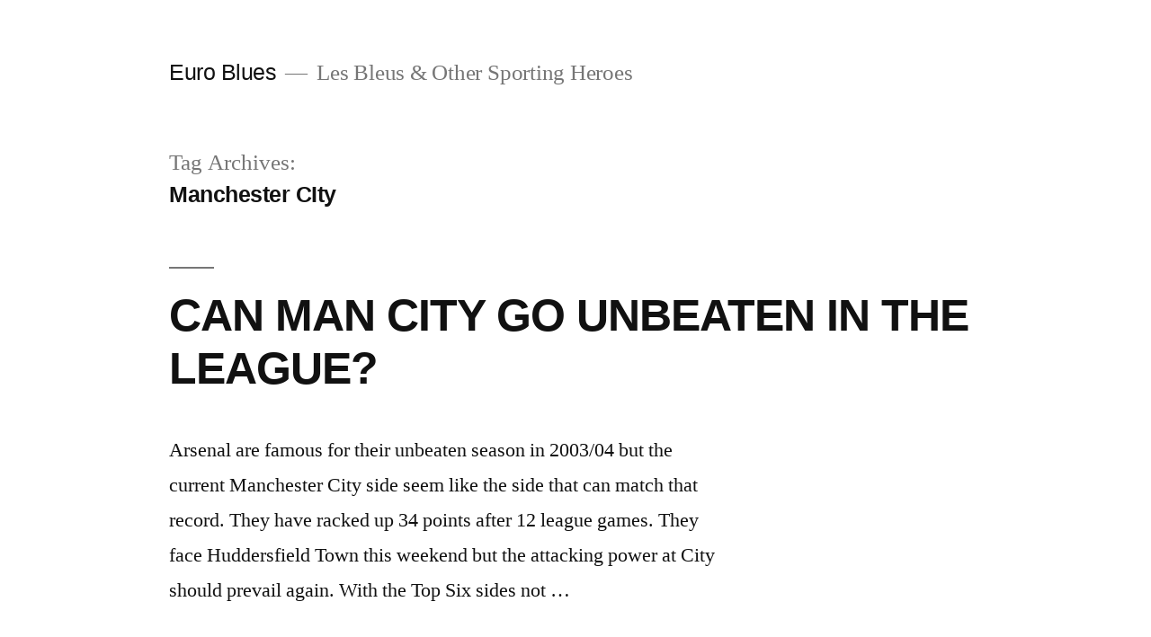

--- FILE ---
content_type: text/html; charset=UTF-8
request_url: https://www.euroblues.info/tag/manchester-city/
body_size: 8357
content:
<!doctype html>
<html lang="en-US">
<head>
	<meta charset="UTF-8" />
	<meta name="viewport" content="width=device-width, initial-scale=1.0" />
	<link rel="profile" href="https://gmpg.org/xfn/11" />
	<title>Manchester CIty &#8211; Euro Blues</title>
<meta name='robots' content='max-image-preview:large' />
<link rel="alternate" type="application/rss+xml" title="Euro Blues &raquo; Feed" href="https://www.euroblues.info/feed/" />
<link rel="alternate" type="application/rss+xml" title="Euro Blues &raquo; Comments Feed" href="https://www.euroblues.info/comments/feed/" />
<link rel="alternate" type="application/rss+xml" title="Euro Blues &raquo; Manchester CIty Tag Feed" href="https://www.euroblues.info/tag/manchester-city/feed/" />
<style id='wp-img-auto-sizes-contain-inline-css'>
img:is([sizes=auto i],[sizes^="auto," i]){contain-intrinsic-size:3000px 1500px}
/*# sourceURL=wp-img-auto-sizes-contain-inline-css */
</style>
<style id='wp-emoji-styles-inline-css'>

	img.wp-smiley, img.emoji {
		display: inline !important;
		border: none !important;
		box-shadow: none !important;
		height: 1em !important;
		width: 1em !important;
		margin: 0 0.07em !important;
		vertical-align: -0.1em !important;
		background: none !important;
		padding: 0 !important;
	}
/*# sourceURL=wp-emoji-styles-inline-css */
</style>
<style id='wp-block-library-inline-css'>
:root{--wp-block-synced-color:#7a00df;--wp-block-synced-color--rgb:122,0,223;--wp-bound-block-color:var(--wp-block-synced-color);--wp-editor-canvas-background:#ddd;--wp-admin-theme-color:#007cba;--wp-admin-theme-color--rgb:0,124,186;--wp-admin-theme-color-darker-10:#006ba1;--wp-admin-theme-color-darker-10--rgb:0,107,160.5;--wp-admin-theme-color-darker-20:#005a87;--wp-admin-theme-color-darker-20--rgb:0,90,135;--wp-admin-border-width-focus:2px}@media (min-resolution:192dpi){:root{--wp-admin-border-width-focus:1.5px}}.wp-element-button{cursor:pointer}:root .has-very-light-gray-background-color{background-color:#eee}:root .has-very-dark-gray-background-color{background-color:#313131}:root .has-very-light-gray-color{color:#eee}:root .has-very-dark-gray-color{color:#313131}:root .has-vivid-green-cyan-to-vivid-cyan-blue-gradient-background{background:linear-gradient(135deg,#00d084,#0693e3)}:root .has-purple-crush-gradient-background{background:linear-gradient(135deg,#34e2e4,#4721fb 50%,#ab1dfe)}:root .has-hazy-dawn-gradient-background{background:linear-gradient(135deg,#faaca8,#dad0ec)}:root .has-subdued-olive-gradient-background{background:linear-gradient(135deg,#fafae1,#67a671)}:root .has-atomic-cream-gradient-background{background:linear-gradient(135deg,#fdd79a,#004a59)}:root .has-nightshade-gradient-background{background:linear-gradient(135deg,#330968,#31cdcf)}:root .has-midnight-gradient-background{background:linear-gradient(135deg,#020381,#2874fc)}:root{--wp--preset--font-size--normal:16px;--wp--preset--font-size--huge:42px}.has-regular-font-size{font-size:1em}.has-larger-font-size{font-size:2.625em}.has-normal-font-size{font-size:var(--wp--preset--font-size--normal)}.has-huge-font-size{font-size:var(--wp--preset--font-size--huge)}.has-text-align-center{text-align:center}.has-text-align-left{text-align:left}.has-text-align-right{text-align:right}.has-fit-text{white-space:nowrap!important}#end-resizable-editor-section{display:none}.aligncenter{clear:both}.items-justified-left{justify-content:flex-start}.items-justified-center{justify-content:center}.items-justified-right{justify-content:flex-end}.items-justified-space-between{justify-content:space-between}.screen-reader-text{border:0;clip-path:inset(50%);height:1px;margin:-1px;overflow:hidden;padding:0;position:absolute;width:1px;word-wrap:normal!important}.screen-reader-text:focus{background-color:#ddd;clip-path:none;color:#444;display:block;font-size:1em;height:auto;left:5px;line-height:normal;padding:15px 23px 14px;text-decoration:none;top:5px;width:auto;z-index:100000}html :where(.has-border-color){border-style:solid}html :where([style*=border-top-color]){border-top-style:solid}html :where([style*=border-right-color]){border-right-style:solid}html :where([style*=border-bottom-color]){border-bottom-style:solid}html :where([style*=border-left-color]){border-left-style:solid}html :where([style*=border-width]){border-style:solid}html :where([style*=border-top-width]){border-top-style:solid}html :where([style*=border-right-width]){border-right-style:solid}html :where([style*=border-bottom-width]){border-bottom-style:solid}html :where([style*=border-left-width]){border-left-style:solid}html :where(img[class*=wp-image-]){height:auto;max-width:100%}:where(figure){margin:0 0 1em}html :where(.is-position-sticky){--wp-admin--admin-bar--position-offset:var(--wp-admin--admin-bar--height,0px)}@media screen and (max-width:600px){html :where(.is-position-sticky){--wp-admin--admin-bar--position-offset:0px}}

/*# sourceURL=wp-block-library-inline-css */
</style><style id='global-styles-inline-css'>
:root{--wp--preset--aspect-ratio--square: 1;--wp--preset--aspect-ratio--4-3: 4/3;--wp--preset--aspect-ratio--3-4: 3/4;--wp--preset--aspect-ratio--3-2: 3/2;--wp--preset--aspect-ratio--2-3: 2/3;--wp--preset--aspect-ratio--16-9: 16/9;--wp--preset--aspect-ratio--9-16: 9/16;--wp--preset--color--black: #000000;--wp--preset--color--cyan-bluish-gray: #abb8c3;--wp--preset--color--white: #FFF;--wp--preset--color--pale-pink: #f78da7;--wp--preset--color--vivid-red: #cf2e2e;--wp--preset--color--luminous-vivid-orange: #ff6900;--wp--preset--color--luminous-vivid-amber: #fcb900;--wp--preset--color--light-green-cyan: #7bdcb5;--wp--preset--color--vivid-green-cyan: #00d084;--wp--preset--color--pale-cyan-blue: #8ed1fc;--wp--preset--color--vivid-cyan-blue: #0693e3;--wp--preset--color--vivid-purple: #9b51e0;--wp--preset--color--primary: #0073a8;--wp--preset--color--secondary: #005075;--wp--preset--color--dark-gray: #111;--wp--preset--color--light-gray: #767676;--wp--preset--gradient--vivid-cyan-blue-to-vivid-purple: linear-gradient(135deg,rgb(6,147,227) 0%,rgb(155,81,224) 100%);--wp--preset--gradient--light-green-cyan-to-vivid-green-cyan: linear-gradient(135deg,rgb(122,220,180) 0%,rgb(0,208,130) 100%);--wp--preset--gradient--luminous-vivid-amber-to-luminous-vivid-orange: linear-gradient(135deg,rgb(252,185,0) 0%,rgb(255,105,0) 100%);--wp--preset--gradient--luminous-vivid-orange-to-vivid-red: linear-gradient(135deg,rgb(255,105,0) 0%,rgb(207,46,46) 100%);--wp--preset--gradient--very-light-gray-to-cyan-bluish-gray: linear-gradient(135deg,rgb(238,238,238) 0%,rgb(169,184,195) 100%);--wp--preset--gradient--cool-to-warm-spectrum: linear-gradient(135deg,rgb(74,234,220) 0%,rgb(151,120,209) 20%,rgb(207,42,186) 40%,rgb(238,44,130) 60%,rgb(251,105,98) 80%,rgb(254,248,76) 100%);--wp--preset--gradient--blush-light-purple: linear-gradient(135deg,rgb(255,206,236) 0%,rgb(152,150,240) 100%);--wp--preset--gradient--blush-bordeaux: linear-gradient(135deg,rgb(254,205,165) 0%,rgb(254,45,45) 50%,rgb(107,0,62) 100%);--wp--preset--gradient--luminous-dusk: linear-gradient(135deg,rgb(255,203,112) 0%,rgb(199,81,192) 50%,rgb(65,88,208) 100%);--wp--preset--gradient--pale-ocean: linear-gradient(135deg,rgb(255,245,203) 0%,rgb(182,227,212) 50%,rgb(51,167,181) 100%);--wp--preset--gradient--electric-grass: linear-gradient(135deg,rgb(202,248,128) 0%,rgb(113,206,126) 100%);--wp--preset--gradient--midnight: linear-gradient(135deg,rgb(2,3,129) 0%,rgb(40,116,252) 100%);--wp--preset--font-size--small: 19.5px;--wp--preset--font-size--medium: 20px;--wp--preset--font-size--large: 36.5px;--wp--preset--font-size--x-large: 42px;--wp--preset--font-size--normal: 22px;--wp--preset--font-size--huge: 49.5px;--wp--preset--spacing--20: 0.44rem;--wp--preset--spacing--30: 0.67rem;--wp--preset--spacing--40: 1rem;--wp--preset--spacing--50: 1.5rem;--wp--preset--spacing--60: 2.25rem;--wp--preset--spacing--70: 3.38rem;--wp--preset--spacing--80: 5.06rem;--wp--preset--shadow--natural: 6px 6px 9px rgba(0, 0, 0, 0.2);--wp--preset--shadow--deep: 12px 12px 50px rgba(0, 0, 0, 0.4);--wp--preset--shadow--sharp: 6px 6px 0px rgba(0, 0, 0, 0.2);--wp--preset--shadow--outlined: 6px 6px 0px -3px rgb(255, 255, 255), 6px 6px rgb(0, 0, 0);--wp--preset--shadow--crisp: 6px 6px 0px rgb(0, 0, 0);}:where(.is-layout-flex){gap: 0.5em;}:where(.is-layout-grid){gap: 0.5em;}body .is-layout-flex{display: flex;}.is-layout-flex{flex-wrap: wrap;align-items: center;}.is-layout-flex > :is(*, div){margin: 0;}body .is-layout-grid{display: grid;}.is-layout-grid > :is(*, div){margin: 0;}:where(.wp-block-columns.is-layout-flex){gap: 2em;}:where(.wp-block-columns.is-layout-grid){gap: 2em;}:where(.wp-block-post-template.is-layout-flex){gap: 1.25em;}:where(.wp-block-post-template.is-layout-grid){gap: 1.25em;}.has-black-color{color: var(--wp--preset--color--black) !important;}.has-cyan-bluish-gray-color{color: var(--wp--preset--color--cyan-bluish-gray) !important;}.has-white-color{color: var(--wp--preset--color--white) !important;}.has-pale-pink-color{color: var(--wp--preset--color--pale-pink) !important;}.has-vivid-red-color{color: var(--wp--preset--color--vivid-red) !important;}.has-luminous-vivid-orange-color{color: var(--wp--preset--color--luminous-vivid-orange) !important;}.has-luminous-vivid-amber-color{color: var(--wp--preset--color--luminous-vivid-amber) !important;}.has-light-green-cyan-color{color: var(--wp--preset--color--light-green-cyan) !important;}.has-vivid-green-cyan-color{color: var(--wp--preset--color--vivid-green-cyan) !important;}.has-pale-cyan-blue-color{color: var(--wp--preset--color--pale-cyan-blue) !important;}.has-vivid-cyan-blue-color{color: var(--wp--preset--color--vivid-cyan-blue) !important;}.has-vivid-purple-color{color: var(--wp--preset--color--vivid-purple) !important;}.has-black-background-color{background-color: var(--wp--preset--color--black) !important;}.has-cyan-bluish-gray-background-color{background-color: var(--wp--preset--color--cyan-bluish-gray) !important;}.has-white-background-color{background-color: var(--wp--preset--color--white) !important;}.has-pale-pink-background-color{background-color: var(--wp--preset--color--pale-pink) !important;}.has-vivid-red-background-color{background-color: var(--wp--preset--color--vivid-red) !important;}.has-luminous-vivid-orange-background-color{background-color: var(--wp--preset--color--luminous-vivid-orange) !important;}.has-luminous-vivid-amber-background-color{background-color: var(--wp--preset--color--luminous-vivid-amber) !important;}.has-light-green-cyan-background-color{background-color: var(--wp--preset--color--light-green-cyan) !important;}.has-vivid-green-cyan-background-color{background-color: var(--wp--preset--color--vivid-green-cyan) !important;}.has-pale-cyan-blue-background-color{background-color: var(--wp--preset--color--pale-cyan-blue) !important;}.has-vivid-cyan-blue-background-color{background-color: var(--wp--preset--color--vivid-cyan-blue) !important;}.has-vivid-purple-background-color{background-color: var(--wp--preset--color--vivid-purple) !important;}.has-black-border-color{border-color: var(--wp--preset--color--black) !important;}.has-cyan-bluish-gray-border-color{border-color: var(--wp--preset--color--cyan-bluish-gray) !important;}.has-white-border-color{border-color: var(--wp--preset--color--white) !important;}.has-pale-pink-border-color{border-color: var(--wp--preset--color--pale-pink) !important;}.has-vivid-red-border-color{border-color: var(--wp--preset--color--vivid-red) !important;}.has-luminous-vivid-orange-border-color{border-color: var(--wp--preset--color--luminous-vivid-orange) !important;}.has-luminous-vivid-amber-border-color{border-color: var(--wp--preset--color--luminous-vivid-amber) !important;}.has-light-green-cyan-border-color{border-color: var(--wp--preset--color--light-green-cyan) !important;}.has-vivid-green-cyan-border-color{border-color: var(--wp--preset--color--vivid-green-cyan) !important;}.has-pale-cyan-blue-border-color{border-color: var(--wp--preset--color--pale-cyan-blue) !important;}.has-vivid-cyan-blue-border-color{border-color: var(--wp--preset--color--vivid-cyan-blue) !important;}.has-vivid-purple-border-color{border-color: var(--wp--preset--color--vivid-purple) !important;}.has-vivid-cyan-blue-to-vivid-purple-gradient-background{background: var(--wp--preset--gradient--vivid-cyan-blue-to-vivid-purple) !important;}.has-light-green-cyan-to-vivid-green-cyan-gradient-background{background: var(--wp--preset--gradient--light-green-cyan-to-vivid-green-cyan) !important;}.has-luminous-vivid-amber-to-luminous-vivid-orange-gradient-background{background: var(--wp--preset--gradient--luminous-vivid-amber-to-luminous-vivid-orange) !important;}.has-luminous-vivid-orange-to-vivid-red-gradient-background{background: var(--wp--preset--gradient--luminous-vivid-orange-to-vivid-red) !important;}.has-very-light-gray-to-cyan-bluish-gray-gradient-background{background: var(--wp--preset--gradient--very-light-gray-to-cyan-bluish-gray) !important;}.has-cool-to-warm-spectrum-gradient-background{background: var(--wp--preset--gradient--cool-to-warm-spectrum) !important;}.has-blush-light-purple-gradient-background{background: var(--wp--preset--gradient--blush-light-purple) !important;}.has-blush-bordeaux-gradient-background{background: var(--wp--preset--gradient--blush-bordeaux) !important;}.has-luminous-dusk-gradient-background{background: var(--wp--preset--gradient--luminous-dusk) !important;}.has-pale-ocean-gradient-background{background: var(--wp--preset--gradient--pale-ocean) !important;}.has-electric-grass-gradient-background{background: var(--wp--preset--gradient--electric-grass) !important;}.has-midnight-gradient-background{background: var(--wp--preset--gradient--midnight) !important;}.has-small-font-size{font-size: var(--wp--preset--font-size--small) !important;}.has-medium-font-size{font-size: var(--wp--preset--font-size--medium) !important;}.has-large-font-size{font-size: var(--wp--preset--font-size--large) !important;}.has-x-large-font-size{font-size: var(--wp--preset--font-size--x-large) !important;}
/*# sourceURL=global-styles-inline-css */
</style>

<style id='classic-theme-styles-inline-css'>
/*! This file is auto-generated */
.wp-block-button__link{color:#fff;background-color:#32373c;border-radius:9999px;box-shadow:none;text-decoration:none;padding:calc(.667em + 2px) calc(1.333em + 2px);font-size:1.125em}.wp-block-file__button{background:#32373c;color:#fff;text-decoration:none}
/*# sourceURL=/wp-includes/css/classic-themes.min.css */
</style>
<link rel='stylesheet' id='twentynineteen-style-css' href='https://www.euroblues.info/wp-content/themes/twentynineteen/style.css?ver=3.2' media='all' />
<link rel='stylesheet' id='twentynineteen-print-style-css' href='https://www.euroblues.info/wp-content/themes/twentynineteen/print.css?ver=3.2' media='print' />
<link rel="https://api.w.org/" href="https://www.euroblues.info/wp-json/" /><link rel="alternate" title="JSON" type="application/json" href="https://www.euroblues.info/wp-json/wp/v2/tags/243" /><link rel="EditURI" type="application/rsd+xml" title="RSD" href="https://www.euroblues.info/xmlrpc.php?rsd" />
<meta name="generator" content="WordPress 6.9" />
</head>

<body class="archive tag tag-manchester-city tag-243 wp-embed-responsive wp-theme-twentynineteen hfeed image-filters-enabled">
<div id="page" class="site">
	<a class="skip-link screen-reader-text" href="#content">
		Skip to content	</a>

		<header id="masthead" class="site-header">

			<div class="site-branding-container">
				<div class="site-branding">

									<p class="site-title"><a href="https://www.euroblues.info/" rel="home" >Euro Blues</a></p>
			
				<p class="site-description">
				Les Bleus &amp; Other Sporting Heroes			</p>
			</div><!-- .site-branding -->
			</div><!-- .site-branding-container -->

					</header><!-- #masthead -->

	<div id="content" class="site-content">

	<div id="primary" class="content-area">
		<main id="main" class="site-main">

		
			<header class="page-header">
				<h1 class="page-title">Tag Archives: <span class="page-description">Manchester CIty</span></h1>			</header><!-- .page-header -->

			
<article id="post-4185" class="post-4185 post type-post status-publish format-standard hentry category-euro-blues tag-arsenal tag-manchester-city entry">
	<header class="entry-header">
		<h2 class="entry-title"><a href="https://www.euroblues.info/can-man-city-go-unbeaten-in-the-league/" rel="bookmark">CAN MAN CITY GO UNBEATEN IN THE LEAGUE?</a></h2>	</header><!-- .entry-header -->

	
	<div class="entry-content">
		<p>Arsenal are famous for their unbeaten season in 2003/04 but the current Manchester City side seem like the side that can match that record. They have racked up 34 points after 12 league games. They face Huddersfield Town this weekend but the attacking power at City should prevail again. With the Top Six sides not &hellip; </p>
<p class="link-more"><a href="https://www.euroblues.info/can-man-city-go-unbeaten-in-the-league/" class="more-link">Continue reading<span class="screen-reader-text"> &#8220;CAN MAN CITY GO UNBEATEN IN THE LEAGUE?&#8221;</span></a></p>
	</div><!-- .entry-content -->

	<footer class="entry-footer">
		<span class="byline"><svg class="svg-icon" width="16" height="16" aria-hidden="true" role="img" focusable="false" viewBox="0 0 24 24" version="1.1" xmlns="http://www.w3.org/2000/svg" xmlns:xlink="http://www.w3.org/1999/xlink"><path d="M12 12c2.21 0 4-1.79 4-4s-1.79-4-4-4-4 1.79-4 4 1.79 4 4 4zm0 2c-2.67 0-8 1.34-8 4v2h16v-2c0-2.66-5.33-4-8-4z"></path><path d="M0 0h24v24H0z" fill="none"></path></svg><span class="screen-reader-text">Posted by</span><span class="author vcard"><a class="url fn n" href="https://www.euroblues.info/author/index/">index</a></span></span><span class="posted-on"><svg class="svg-icon" width="16" height="16" aria-hidden="true" role="img" focusable="false" xmlns="http://www.w3.org/2000/svg" viewBox="0 0 24 24"><defs><path id="a" d="M0 0h24v24H0V0z"></path></defs><clipPath id="b"><use xlink:href="#a" overflow="visible"></use></clipPath><path clip-path="url(#b)" d="M12 2C6.5 2 2 6.5 2 12s4.5 10 10 10 10-4.5 10-10S17.5 2 12 2zm4.2 14.2L11 13V7h1.5v5.2l4.5 2.7-.8 1.3z"></path></svg><a href="https://www.euroblues.info/can-man-city-go-unbeaten-in-the-league/" rel="bookmark"><time class="entry-date published updated" datetime="2018-03-31T12:53:27+00:00">March 31, 2018</time></a></span><span class="cat-links"><svg class="svg-icon" width="16" height="16" aria-hidden="true" role="img" focusable="false" xmlns="http://www.w3.org/2000/svg" viewBox="0 0 24 24"><path d="M10 4H4c-1.1 0-1.99.9-1.99 2L2 18c0 1.1.9 2 2 2h16c1.1 0 2-.9 2-2V8c0-1.1-.9-2-2-2h-8l-2-2z"></path><path d="M0 0h24v24H0z" fill="none"></path></svg><span class="screen-reader-text">Posted in</span><a href="https://www.euroblues.info/category/euro-blues/" rel="category tag">Euro Blues</a></span><span class="tags-links"><svg class="svg-icon" width="16" height="16" aria-hidden="true" role="img" focusable="false" xmlns="http://www.w3.org/2000/svg" viewBox="0 0 24 24"><path d="M21.41 11.58l-9-9C12.05 2.22 11.55 2 11 2H4c-1.1 0-2 .9-2 2v7c0 .55.22 1.05.59 1.42l9 9c.36.36.86.58 1.41.58.55 0 1.05-.22 1.41-.59l7-7c.37-.36.59-.86.59-1.41 0-.55-.23-1.06-.59-1.42zM5.5 7C4.67 7 4 6.33 4 5.5S4.67 4 5.5 4 7 4.67 7 5.5 6.33 7 5.5 7z"></path><path d="M0 0h24v24H0z" fill="none"></path></svg><span class="screen-reader-text">Tags: </span><a href="https://www.euroblues.info/tag/arsenal/" rel="tag">Arsenal</a>, <a href="https://www.euroblues.info/tag/manchester-city/" rel="tag">Manchester CIty</a></span>	</footer><!-- .entry-footer -->
</article><!-- #post-4185 -->

<article id="post-4182" class="post-4182 post type-post status-publish format-standard hentry category-euro-blues tag-ederson tag-foden tag-man-city tag-manchester-city tag-youngsters entry">
	<header class="entry-header">
		<h2 class="entry-title"><a href="https://www.euroblues.info/city-youngsters-must-earn-their-place/" rel="bookmark">City Youngsters Must Earn Their Place</a></h2>	</header><!-- .entry-header -->

	
	<div class="entry-content">
		<p>Pep Guardiola recently allowed Brahim Diaz and Phil Foden the chance to perform in a competitive match along with the first team of Manchester City. This occurred on November 21st during Manchester City’s Champions League match against Feyenoord as both promising youngsters who are results of the youth academy from the English outfit were substituted &hellip; </p>
<p class="link-more"><a href="https://www.euroblues.info/city-youngsters-must-earn-their-place/" class="more-link">Continue reading<span class="screen-reader-text"> &#8220;City Youngsters Must Earn Their Place&#8221;</span></a></p>
	</div><!-- .entry-content -->

	<footer class="entry-footer">
		<span class="byline"><svg class="svg-icon" width="16" height="16" aria-hidden="true" role="img" focusable="false" viewBox="0 0 24 24" version="1.1" xmlns="http://www.w3.org/2000/svg" xmlns:xlink="http://www.w3.org/1999/xlink"><path d="M12 12c2.21 0 4-1.79 4-4s-1.79-4-4-4-4 1.79-4 4 1.79 4 4 4zm0 2c-2.67 0-8 1.34-8 4v2h16v-2c0-2.66-5.33-4-8-4z"></path><path d="M0 0h24v24H0z" fill="none"></path></svg><span class="screen-reader-text">Posted by</span><span class="author vcard"><a class="url fn n" href="https://www.euroblues.info/author/admin/">admin</a></span></span><span class="posted-on"><svg class="svg-icon" width="16" height="16" aria-hidden="true" role="img" focusable="false" xmlns="http://www.w3.org/2000/svg" viewBox="0 0 24 24"><defs><path id="a" d="M0 0h24v24H0V0z"></path></defs><clipPath id="b"><use xlink:href="#a" overflow="visible"></use></clipPath><path clip-path="url(#b)" d="M12 2C6.5 2 2 6.5 2 12s4.5 10 10 10 10-4.5 10-10S17.5 2 12 2zm4.2 14.2L11 13V7h1.5v5.2l4.5 2.7-.8 1.3z"></path></svg><a href="https://www.euroblues.info/city-youngsters-must-earn-their-place/" rel="bookmark"><time class="entry-date published" datetime="2017-12-07T13:01:32+00:00">December 7, 2017</time><time class="updated" datetime="2020-09-09T13:53:47+00:00">September 9, 2020</time></a></span><span class="cat-links"><svg class="svg-icon" width="16" height="16" aria-hidden="true" role="img" focusable="false" xmlns="http://www.w3.org/2000/svg" viewBox="0 0 24 24"><path d="M10 4H4c-1.1 0-1.99.9-1.99 2L2 18c0 1.1.9 2 2 2h16c1.1 0 2-.9 2-2V8c0-1.1-.9-2-2-2h-8l-2-2z"></path><path d="M0 0h24v24H0z" fill="none"></path></svg><span class="screen-reader-text">Posted in</span><a href="https://www.euroblues.info/category/euro-blues/" rel="category tag">Euro Blues</a></span><span class="tags-links"><svg class="svg-icon" width="16" height="16" aria-hidden="true" role="img" focusable="false" xmlns="http://www.w3.org/2000/svg" viewBox="0 0 24 24"><path d="M21.41 11.58l-9-9C12.05 2.22 11.55 2 11 2H4c-1.1 0-2 .9-2 2v7c0 .55.22 1.05.59 1.42l9 9c.36.36.86.58 1.41.58.55 0 1.05-.22 1.41-.59l7-7c.37-.36.59-.86.59-1.41 0-.55-.23-1.06-.59-1.42zM5.5 7C4.67 7 4 6.33 4 5.5S4.67 4 5.5 4 7 4.67 7 5.5 6.33 7 5.5 7z"></path><path d="M0 0h24v24H0z" fill="none"></path></svg><span class="screen-reader-text">Tags: </span><a href="https://www.euroblues.info/tag/ederson/" rel="tag">Ederson</a>, <a href="https://www.euroblues.info/tag/foden/" rel="tag">Foden</a>, <a href="https://www.euroblues.info/tag/man-city/" rel="tag">Man City</a>, <a href="https://www.euroblues.info/tag/manchester-city/" rel="tag">Manchester CIty</a>, <a href="https://www.euroblues.info/tag/youngsters/" rel="tag">Youngsters</a></span>	</footer><!-- .entry-footer -->
</article><!-- #post-4182 -->
		</main><!-- #main -->
	</div><!-- #primary -->


	</div><!-- #content -->

	<footer id="colophon" class="site-footer">
		
	<aside class="widget-area" aria-label="Footer">
							<div class="widget-column footer-widget-1">
					<section id="tag_cloud-3" class="widget widget_tag_cloud"><h2 class="widget-title">Tags</h2><nav aria-label="Tags"><div class="tagcloud"><a href="https://www.euroblues.info/tag/18092012/" class="tag-cloud-link tag-link-25 tag-link-position-1" style="font-size: 11.266666666667pt;" aria-label="18/09/2012 (8 items)">18/09/2012</a>
<a href="https://www.euroblues.info/tag/24102012/" class="tag-cloud-link tag-link-94 tag-link-position-2" style="font-size: 8pt;" aria-label="24/10/2012 (3 items)">24/10/2012</a>
<a href="https://www.euroblues.info/tag/2012/" class="tag-cloud-link tag-link-43 tag-link-position-3" style="font-size: 15.746666666667pt;" aria-label="2012 (26 items)">2012</a>
<a href="https://www.euroblues.info/tag/2013/" class="tag-cloud-link tag-link-12 tag-link-position-4" style="font-size: 8pt;" aria-label="2013 (3 items)">2013</a>
<a href="https://www.euroblues.info/tag/2014/" class="tag-cloud-link tag-link-227 tag-link-position-5" style="font-size: 8pt;" aria-label="2014 (3 items)">2014</a>
<a href="https://www.euroblues.info/tag/ajax/" class="tag-cloud-link tag-link-7 tag-link-position-6" style="font-size: 14.346666666667pt;" aria-label="Ajax (18 items)">Ajax</a>
<a href="https://www.euroblues.info/tag/amsterdam/" class="tag-cloud-link tag-link-95 tag-link-position-7" style="font-size: 8.9333333333333pt;" aria-label="Amsterdam (4 items)">Amsterdam</a>
<a href="https://www.euroblues.info/tag/barcelona/" class="tag-cloud-link tag-link-224 tag-link-position-8" style="font-size: 8pt;" aria-label="Barcelona (3 items)">Barcelona</a>
<a href="https://www.euroblues.info/tag/bayern/" class="tag-cloud-link tag-link-192 tag-link-position-9" style="font-size: 8pt;" aria-label="Bayern (3 items)">Bayern</a>
<a href="https://www.euroblues.info/tag/champions/" class="tag-cloud-link tag-link-10 tag-link-position-10" style="font-size: 21.533333333333pt;" aria-label="Champions (112 items)">Champions</a>
<a href="https://www.euroblues.info/tag/city/" class="tag-cloud-link tag-link-9 tag-link-position-11" style="font-size: 22pt;" aria-label="City (124 items)">City</a>
<a href="https://www.euroblues.info/tag/cristiano/" class="tag-cloud-link tag-link-69 tag-link-position-12" style="font-size: 8pt;" aria-label="Cristiano (3 items)">Cristiano</a>
<a href="https://www.euroblues.info/tag/fifa/" class="tag-cloud-link tag-link-6 tag-link-position-13" style="font-size: 9.68pt;" aria-label="FIFA (5 items)">FIFA</a>
<a href="https://www.euroblues.info/tag/football/" class="tag-cloud-link tag-link-44 tag-link-position-14" style="font-size: 10.8pt;" aria-label="Football (7 items)">Football</a>
<a href="https://www.euroblues.info/tag/france/" class="tag-cloud-link tag-link-252 tag-link-position-15" style="font-size: 13.6pt;" aria-label="France (15 items)">France</a>
<a href="https://www.euroblues.info/tag/french/" class="tag-cloud-link tag-link-266 tag-link-position-16" style="font-size: 11.733333333333pt;" aria-label="FRENCH (9 items)">FRENCH</a>
<a href="https://www.euroblues.info/tag/full/" class="tag-cloud-link tag-link-51 tag-link-position-17" style="font-size: 11.266666666667pt;" aria-label="Full (8 items)">Full</a>
<a href="https://www.euroblues.info/tag/goal/" class="tag-cloud-link tag-link-78 tag-link-position-18" style="font-size: 9.68pt;" aria-label="GOAL (5 items)">GOAL</a>
<a href="https://www.euroblues.info/tag/goals/" class="tag-cloud-link tag-link-132 tag-link-position-19" style="font-size: 11.733333333333pt;" aria-label="Goals (9 items)">Goals</a>
<a href="https://www.euroblues.info/tag/half/" class="tag-cloud-link tag-link-157 tag-link-position-20" style="font-size: 8pt;" aria-label="Half (3 items)">Half</a>
<a href="https://www.euroblues.info/tag/highlights/" class="tag-cloud-link tag-link-38 tag-link-position-21" style="font-size: 14.16pt;" aria-label="Highlights (17 items)">Highlights</a>
<a href="https://www.euroblues.info/tag/honour/" class="tag-cloud-link tag-link-121 tag-link-position-22" style="font-size: 8.9333333333333pt;" aria-label="Honour (4 items)">Honour</a>
<a href="https://www.euroblues.info/tag/interview/" class="tag-cloud-link tag-link-31 tag-link-position-23" style="font-size: 8.9333333333333pt;" aria-label="Interview (4 items)">Interview</a>
<a href="https://www.euroblues.info/tag/league/" class="tag-cloud-link tag-link-11 tag-link-position-24" style="font-size: 20.32pt;" aria-label="League (83 items)">League</a>
<a href="https://www.euroblues.info/tag/live/" class="tag-cloud-link tag-link-16 tag-link-position-25" style="font-size: 13.133333333333pt;" aria-label="Live (13 items)">Live</a>
<a href="https://www.euroblues.info/tag/madrid/" class="tag-cloud-link tag-link-14 tag-link-position-26" style="font-size: 17.426666666667pt;" aria-label="Madrid (40 items)">Madrid</a>
<a href="https://www.euroblues.info/tag/manchester/" class="tag-cloud-link tag-link-8 tag-link-position-27" style="font-size: 19.106666666667pt;" aria-label="Manchester (61 items)">Manchester</a>
<a href="https://www.euroblues.info/tag/mancini/" class="tag-cloud-link tag-link-93 tag-link-position-28" style="font-size: 8pt;" aria-label="Mancini (3 items)">Mancini</a>
<a href="https://www.euroblues.info/tag/match/" class="tag-cloud-link tag-link-74 tag-link-position-29" style="font-size: 12.106666666667pt;" aria-label="Match (10 items)">Match</a>
<a href="https://www.euroblues.info/tag/october/" class="tag-cloud-link tag-link-87 tag-link-position-30" style="font-size: 11.266666666667pt;" aria-label="October (8 items)">October</a>
<a href="https://www.euroblues.info/tag/online/" class="tag-cloud-link tag-link-17 tag-link-position-31" style="font-size: 10.333333333333pt;" aria-label="Online (6 items)">Online</a>
<a href="https://www.euroblues.info/tag/oracle/" class="tag-cloud-link tag-link-5 tag-link-position-32" style="font-size: 8pt;" aria-label="Oracle (3 items)">Oracle</a>
<a href="https://www.euroblues.info/tag/players/" class="tag-cloud-link tag-link-112 tag-link-position-33" style="font-size: 8.9333333333333pt;" aria-label="Players (4 items)">Players</a>
<a href="https://www.euroblues.info/tag/premier/" class="tag-cloud-link tag-link-33 tag-link-position-34" style="font-size: 8.9333333333333pt;" aria-label="Premier (4 items)">Premier</a>
<a href="https://www.euroblues.info/tag/press/" class="tag-cloud-link tag-link-52 tag-link-position-35" style="font-size: 8pt;" aria-label="Press (3 items)">Press</a>
<a href="https://www.euroblues.info/tag/preview/" class="tag-cloud-link tag-link-15 tag-link-position-36" style="font-size: 10.333333333333pt;" aria-label="preview (6 items)">preview</a>
<a href="https://www.euroblues.info/tag/reaction/" class="tag-cloud-link tag-link-50 tag-link-position-37" style="font-size: 8pt;" aria-label="Reaction (3 items)">Reaction</a>
<a href="https://www.euroblues.info/tag/real/" class="tag-cloud-link tag-link-13 tag-link-position-38" style="font-size: 17.146666666667pt;" aria-label="Real (37 items)">Real</a>
<a href="https://www.euroblues.info/tag/ronaldo/" class="tag-cloud-link tag-link-70 tag-link-position-39" style="font-size: 8pt;" aria-label="Ronaldo (3 items)">Ronaldo</a>
<a href="https://www.euroblues.info/tag/rugby/" class="tag-cloud-link tag-link-253 tag-link-position-40" style="font-size: 13.413333333333pt;" aria-label="Rugby (14 items)">Rugby</a>
<a href="https://www.euroblues.info/tag/song/" class="tag-cloud-link tag-link-29 tag-link-position-41" style="font-size: 8pt;" aria-label="Song (3 items)">Song</a>
<a href="https://www.euroblues.info/tag/stream/" class="tag-cloud-link tag-link-80 tag-link-position-42" style="font-size: 9.68pt;" aria-label="Stream (5 items)">Stream</a>
<a href="https://www.euroblues.info/tag/streaming/" class="tag-cloud-link tag-link-19 tag-link-position-43" style="font-size: 8.9333333333333pt;" aria-label="Streaming (4 items)">Streaming</a>
<a href="https://www.euroblues.info/tag/uefa/" class="tag-cloud-link tag-link-86 tag-link-position-44" style="font-size: 12.48pt;" aria-label="UEFA (11 items)">UEFA</a>
<a href="https://www.euroblues.info/tag/watch/" class="tag-cloud-link tag-link-81 tag-link-position-45" style="font-size: 10.333333333333pt;" aria-label="watch (6 items)">watch</a></div>
</nav></section><section id="linkcat-2" class="widget widget_links"><h2 class="widget-title">Blogroll</h2>
	<ul class='xoxo blogroll'>
<li><a href="http://www.ftbllr.net">Football Blog</a></li>
<li><a href="http://www.ilovejackwilshere.com">Jack Wilshere</a></li>
<li><a href="http://www.footyprints.com/man-utd-signed/">Man Utd Signed</a></li>

	</ul>
</section>
					</div>
					</aside><!-- .widget-area -->

			<div class="site-info">
										<a class="site-name" href="https://www.euroblues.info/" rel="home">Euro Blues</a>,
						<a href="https://wordpress.org/" class="imprint">
				Proudly powered by WordPress.			</a>
								</div><!-- .site-info -->
	</footer><!-- #colophon -->

</div><!-- #page -->

<script type="speculationrules">
{"prefetch":[{"source":"document","where":{"and":[{"href_matches":"/*"},{"not":{"href_matches":["/wp-*.php","/wp-admin/*","/wp-content/uploads/*","/wp-content/*","/wp-content/plugins/*","/wp-content/themes/twentynineteen/*","/*\\?(.+)"]}},{"not":{"selector_matches":"a[rel~=\"nofollow\"]"}},{"not":{"selector_matches":".no-prefetch, .no-prefetch a"}}]},"eagerness":"conservative"}]}
</script>
<script id="wp-emoji-settings" type="application/json">
{"baseUrl":"https://s.w.org/images/core/emoji/17.0.2/72x72/","ext":".png","svgUrl":"https://s.w.org/images/core/emoji/17.0.2/svg/","svgExt":".svg","source":{"concatemoji":"https://www.euroblues.info/wp-includes/js/wp-emoji-release.min.js?ver=6.9"}}
</script>
<script type="module">
/*! This file is auto-generated */
const a=JSON.parse(document.getElementById("wp-emoji-settings").textContent),o=(window._wpemojiSettings=a,"wpEmojiSettingsSupports"),s=["flag","emoji"];function i(e){try{var t={supportTests:e,timestamp:(new Date).valueOf()};sessionStorage.setItem(o,JSON.stringify(t))}catch(e){}}function c(e,t,n){e.clearRect(0,0,e.canvas.width,e.canvas.height),e.fillText(t,0,0);t=new Uint32Array(e.getImageData(0,0,e.canvas.width,e.canvas.height).data);e.clearRect(0,0,e.canvas.width,e.canvas.height),e.fillText(n,0,0);const a=new Uint32Array(e.getImageData(0,0,e.canvas.width,e.canvas.height).data);return t.every((e,t)=>e===a[t])}function p(e,t){e.clearRect(0,0,e.canvas.width,e.canvas.height),e.fillText(t,0,0);var n=e.getImageData(16,16,1,1);for(let e=0;e<n.data.length;e++)if(0!==n.data[e])return!1;return!0}function u(e,t,n,a){switch(t){case"flag":return n(e,"\ud83c\udff3\ufe0f\u200d\u26a7\ufe0f","\ud83c\udff3\ufe0f\u200b\u26a7\ufe0f")?!1:!n(e,"\ud83c\udde8\ud83c\uddf6","\ud83c\udde8\u200b\ud83c\uddf6")&&!n(e,"\ud83c\udff4\udb40\udc67\udb40\udc62\udb40\udc65\udb40\udc6e\udb40\udc67\udb40\udc7f","\ud83c\udff4\u200b\udb40\udc67\u200b\udb40\udc62\u200b\udb40\udc65\u200b\udb40\udc6e\u200b\udb40\udc67\u200b\udb40\udc7f");case"emoji":return!a(e,"\ud83e\u1fac8")}return!1}function f(e,t,n,a){let r;const o=(r="undefined"!=typeof WorkerGlobalScope&&self instanceof WorkerGlobalScope?new OffscreenCanvas(300,150):document.createElement("canvas")).getContext("2d",{willReadFrequently:!0}),s=(o.textBaseline="top",o.font="600 32px Arial",{});return e.forEach(e=>{s[e]=t(o,e,n,a)}),s}function r(e){var t=document.createElement("script");t.src=e,t.defer=!0,document.head.appendChild(t)}a.supports={everything:!0,everythingExceptFlag:!0},new Promise(t=>{let n=function(){try{var e=JSON.parse(sessionStorage.getItem(o));if("object"==typeof e&&"number"==typeof e.timestamp&&(new Date).valueOf()<e.timestamp+604800&&"object"==typeof e.supportTests)return e.supportTests}catch(e){}return null}();if(!n){if("undefined"!=typeof Worker&&"undefined"!=typeof OffscreenCanvas&&"undefined"!=typeof URL&&URL.createObjectURL&&"undefined"!=typeof Blob)try{var e="postMessage("+f.toString()+"("+[JSON.stringify(s),u.toString(),c.toString(),p.toString()].join(",")+"));",a=new Blob([e],{type:"text/javascript"});const r=new Worker(URL.createObjectURL(a),{name:"wpTestEmojiSupports"});return void(r.onmessage=e=>{i(n=e.data),r.terminate(),t(n)})}catch(e){}i(n=f(s,u,c,p))}t(n)}).then(e=>{for(const n in e)a.supports[n]=e[n],a.supports.everything=a.supports.everything&&a.supports[n],"flag"!==n&&(a.supports.everythingExceptFlag=a.supports.everythingExceptFlag&&a.supports[n]);var t;a.supports.everythingExceptFlag=a.supports.everythingExceptFlag&&!a.supports.flag,a.supports.everything||((t=a.source||{}).concatemoji?r(t.concatemoji):t.wpemoji&&t.twemoji&&(r(t.twemoji),r(t.wpemoji)))});
//# sourceURL=https://www.euroblues.info/wp-includes/js/wp-emoji-loader.min.js
</script>

</body>
</html>
